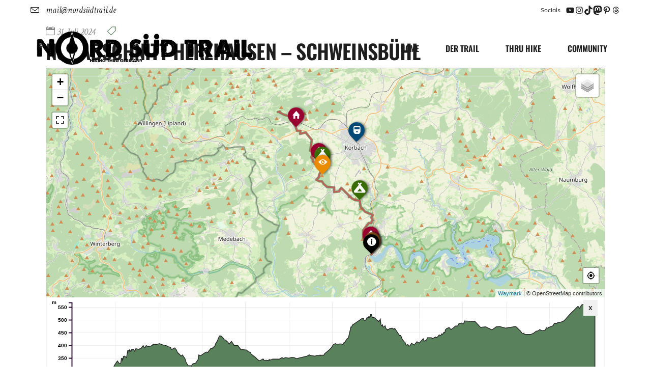

--- FILE ---
content_type: text/html; charset=utf-8
request_url: https://www.google.com/recaptcha/api2/anchor?ar=1&k=6LeDBJApAAAAAB5sJ9Lk9ZLDKWezntdedBJd_6a_&co=aHR0cHM6Ly93d3cueG4tLW5vcmRzZHRyYWlsLXhoYi5kZTo0NDM.&hl=en&v=PoyoqOPhxBO7pBk68S4YbpHZ&size=invisible&anchor-ms=20000&execute-ms=30000&cb=hp4g7saldlm6
body_size: 48563
content:
<!DOCTYPE HTML><html dir="ltr" lang="en"><head><meta http-equiv="Content-Type" content="text/html; charset=UTF-8">
<meta http-equiv="X-UA-Compatible" content="IE=edge">
<title>reCAPTCHA</title>
<style type="text/css">
/* cyrillic-ext */
@font-face {
  font-family: 'Roboto';
  font-style: normal;
  font-weight: 400;
  font-stretch: 100%;
  src: url(//fonts.gstatic.com/s/roboto/v48/KFO7CnqEu92Fr1ME7kSn66aGLdTylUAMa3GUBHMdazTgWw.woff2) format('woff2');
  unicode-range: U+0460-052F, U+1C80-1C8A, U+20B4, U+2DE0-2DFF, U+A640-A69F, U+FE2E-FE2F;
}
/* cyrillic */
@font-face {
  font-family: 'Roboto';
  font-style: normal;
  font-weight: 400;
  font-stretch: 100%;
  src: url(//fonts.gstatic.com/s/roboto/v48/KFO7CnqEu92Fr1ME7kSn66aGLdTylUAMa3iUBHMdazTgWw.woff2) format('woff2');
  unicode-range: U+0301, U+0400-045F, U+0490-0491, U+04B0-04B1, U+2116;
}
/* greek-ext */
@font-face {
  font-family: 'Roboto';
  font-style: normal;
  font-weight: 400;
  font-stretch: 100%;
  src: url(//fonts.gstatic.com/s/roboto/v48/KFO7CnqEu92Fr1ME7kSn66aGLdTylUAMa3CUBHMdazTgWw.woff2) format('woff2');
  unicode-range: U+1F00-1FFF;
}
/* greek */
@font-face {
  font-family: 'Roboto';
  font-style: normal;
  font-weight: 400;
  font-stretch: 100%;
  src: url(//fonts.gstatic.com/s/roboto/v48/KFO7CnqEu92Fr1ME7kSn66aGLdTylUAMa3-UBHMdazTgWw.woff2) format('woff2');
  unicode-range: U+0370-0377, U+037A-037F, U+0384-038A, U+038C, U+038E-03A1, U+03A3-03FF;
}
/* math */
@font-face {
  font-family: 'Roboto';
  font-style: normal;
  font-weight: 400;
  font-stretch: 100%;
  src: url(//fonts.gstatic.com/s/roboto/v48/KFO7CnqEu92Fr1ME7kSn66aGLdTylUAMawCUBHMdazTgWw.woff2) format('woff2');
  unicode-range: U+0302-0303, U+0305, U+0307-0308, U+0310, U+0312, U+0315, U+031A, U+0326-0327, U+032C, U+032F-0330, U+0332-0333, U+0338, U+033A, U+0346, U+034D, U+0391-03A1, U+03A3-03A9, U+03B1-03C9, U+03D1, U+03D5-03D6, U+03F0-03F1, U+03F4-03F5, U+2016-2017, U+2034-2038, U+203C, U+2040, U+2043, U+2047, U+2050, U+2057, U+205F, U+2070-2071, U+2074-208E, U+2090-209C, U+20D0-20DC, U+20E1, U+20E5-20EF, U+2100-2112, U+2114-2115, U+2117-2121, U+2123-214F, U+2190, U+2192, U+2194-21AE, U+21B0-21E5, U+21F1-21F2, U+21F4-2211, U+2213-2214, U+2216-22FF, U+2308-230B, U+2310, U+2319, U+231C-2321, U+2336-237A, U+237C, U+2395, U+239B-23B7, U+23D0, U+23DC-23E1, U+2474-2475, U+25AF, U+25B3, U+25B7, U+25BD, U+25C1, U+25CA, U+25CC, U+25FB, U+266D-266F, U+27C0-27FF, U+2900-2AFF, U+2B0E-2B11, U+2B30-2B4C, U+2BFE, U+3030, U+FF5B, U+FF5D, U+1D400-1D7FF, U+1EE00-1EEFF;
}
/* symbols */
@font-face {
  font-family: 'Roboto';
  font-style: normal;
  font-weight: 400;
  font-stretch: 100%;
  src: url(//fonts.gstatic.com/s/roboto/v48/KFO7CnqEu92Fr1ME7kSn66aGLdTylUAMaxKUBHMdazTgWw.woff2) format('woff2');
  unicode-range: U+0001-000C, U+000E-001F, U+007F-009F, U+20DD-20E0, U+20E2-20E4, U+2150-218F, U+2190, U+2192, U+2194-2199, U+21AF, U+21E6-21F0, U+21F3, U+2218-2219, U+2299, U+22C4-22C6, U+2300-243F, U+2440-244A, U+2460-24FF, U+25A0-27BF, U+2800-28FF, U+2921-2922, U+2981, U+29BF, U+29EB, U+2B00-2BFF, U+4DC0-4DFF, U+FFF9-FFFB, U+10140-1018E, U+10190-1019C, U+101A0, U+101D0-101FD, U+102E0-102FB, U+10E60-10E7E, U+1D2C0-1D2D3, U+1D2E0-1D37F, U+1F000-1F0FF, U+1F100-1F1AD, U+1F1E6-1F1FF, U+1F30D-1F30F, U+1F315, U+1F31C, U+1F31E, U+1F320-1F32C, U+1F336, U+1F378, U+1F37D, U+1F382, U+1F393-1F39F, U+1F3A7-1F3A8, U+1F3AC-1F3AF, U+1F3C2, U+1F3C4-1F3C6, U+1F3CA-1F3CE, U+1F3D4-1F3E0, U+1F3ED, U+1F3F1-1F3F3, U+1F3F5-1F3F7, U+1F408, U+1F415, U+1F41F, U+1F426, U+1F43F, U+1F441-1F442, U+1F444, U+1F446-1F449, U+1F44C-1F44E, U+1F453, U+1F46A, U+1F47D, U+1F4A3, U+1F4B0, U+1F4B3, U+1F4B9, U+1F4BB, U+1F4BF, U+1F4C8-1F4CB, U+1F4D6, U+1F4DA, U+1F4DF, U+1F4E3-1F4E6, U+1F4EA-1F4ED, U+1F4F7, U+1F4F9-1F4FB, U+1F4FD-1F4FE, U+1F503, U+1F507-1F50B, U+1F50D, U+1F512-1F513, U+1F53E-1F54A, U+1F54F-1F5FA, U+1F610, U+1F650-1F67F, U+1F687, U+1F68D, U+1F691, U+1F694, U+1F698, U+1F6AD, U+1F6B2, U+1F6B9-1F6BA, U+1F6BC, U+1F6C6-1F6CF, U+1F6D3-1F6D7, U+1F6E0-1F6EA, U+1F6F0-1F6F3, U+1F6F7-1F6FC, U+1F700-1F7FF, U+1F800-1F80B, U+1F810-1F847, U+1F850-1F859, U+1F860-1F887, U+1F890-1F8AD, U+1F8B0-1F8BB, U+1F8C0-1F8C1, U+1F900-1F90B, U+1F93B, U+1F946, U+1F984, U+1F996, U+1F9E9, U+1FA00-1FA6F, U+1FA70-1FA7C, U+1FA80-1FA89, U+1FA8F-1FAC6, U+1FACE-1FADC, U+1FADF-1FAE9, U+1FAF0-1FAF8, U+1FB00-1FBFF;
}
/* vietnamese */
@font-face {
  font-family: 'Roboto';
  font-style: normal;
  font-weight: 400;
  font-stretch: 100%;
  src: url(//fonts.gstatic.com/s/roboto/v48/KFO7CnqEu92Fr1ME7kSn66aGLdTylUAMa3OUBHMdazTgWw.woff2) format('woff2');
  unicode-range: U+0102-0103, U+0110-0111, U+0128-0129, U+0168-0169, U+01A0-01A1, U+01AF-01B0, U+0300-0301, U+0303-0304, U+0308-0309, U+0323, U+0329, U+1EA0-1EF9, U+20AB;
}
/* latin-ext */
@font-face {
  font-family: 'Roboto';
  font-style: normal;
  font-weight: 400;
  font-stretch: 100%;
  src: url(//fonts.gstatic.com/s/roboto/v48/KFO7CnqEu92Fr1ME7kSn66aGLdTylUAMa3KUBHMdazTgWw.woff2) format('woff2');
  unicode-range: U+0100-02BA, U+02BD-02C5, U+02C7-02CC, U+02CE-02D7, U+02DD-02FF, U+0304, U+0308, U+0329, U+1D00-1DBF, U+1E00-1E9F, U+1EF2-1EFF, U+2020, U+20A0-20AB, U+20AD-20C0, U+2113, U+2C60-2C7F, U+A720-A7FF;
}
/* latin */
@font-face {
  font-family: 'Roboto';
  font-style: normal;
  font-weight: 400;
  font-stretch: 100%;
  src: url(//fonts.gstatic.com/s/roboto/v48/KFO7CnqEu92Fr1ME7kSn66aGLdTylUAMa3yUBHMdazQ.woff2) format('woff2');
  unicode-range: U+0000-00FF, U+0131, U+0152-0153, U+02BB-02BC, U+02C6, U+02DA, U+02DC, U+0304, U+0308, U+0329, U+2000-206F, U+20AC, U+2122, U+2191, U+2193, U+2212, U+2215, U+FEFF, U+FFFD;
}
/* cyrillic-ext */
@font-face {
  font-family: 'Roboto';
  font-style: normal;
  font-weight: 500;
  font-stretch: 100%;
  src: url(//fonts.gstatic.com/s/roboto/v48/KFO7CnqEu92Fr1ME7kSn66aGLdTylUAMa3GUBHMdazTgWw.woff2) format('woff2');
  unicode-range: U+0460-052F, U+1C80-1C8A, U+20B4, U+2DE0-2DFF, U+A640-A69F, U+FE2E-FE2F;
}
/* cyrillic */
@font-face {
  font-family: 'Roboto';
  font-style: normal;
  font-weight: 500;
  font-stretch: 100%;
  src: url(//fonts.gstatic.com/s/roboto/v48/KFO7CnqEu92Fr1ME7kSn66aGLdTylUAMa3iUBHMdazTgWw.woff2) format('woff2');
  unicode-range: U+0301, U+0400-045F, U+0490-0491, U+04B0-04B1, U+2116;
}
/* greek-ext */
@font-face {
  font-family: 'Roboto';
  font-style: normal;
  font-weight: 500;
  font-stretch: 100%;
  src: url(//fonts.gstatic.com/s/roboto/v48/KFO7CnqEu92Fr1ME7kSn66aGLdTylUAMa3CUBHMdazTgWw.woff2) format('woff2');
  unicode-range: U+1F00-1FFF;
}
/* greek */
@font-face {
  font-family: 'Roboto';
  font-style: normal;
  font-weight: 500;
  font-stretch: 100%;
  src: url(//fonts.gstatic.com/s/roboto/v48/KFO7CnqEu92Fr1ME7kSn66aGLdTylUAMa3-UBHMdazTgWw.woff2) format('woff2');
  unicode-range: U+0370-0377, U+037A-037F, U+0384-038A, U+038C, U+038E-03A1, U+03A3-03FF;
}
/* math */
@font-face {
  font-family: 'Roboto';
  font-style: normal;
  font-weight: 500;
  font-stretch: 100%;
  src: url(//fonts.gstatic.com/s/roboto/v48/KFO7CnqEu92Fr1ME7kSn66aGLdTylUAMawCUBHMdazTgWw.woff2) format('woff2');
  unicode-range: U+0302-0303, U+0305, U+0307-0308, U+0310, U+0312, U+0315, U+031A, U+0326-0327, U+032C, U+032F-0330, U+0332-0333, U+0338, U+033A, U+0346, U+034D, U+0391-03A1, U+03A3-03A9, U+03B1-03C9, U+03D1, U+03D5-03D6, U+03F0-03F1, U+03F4-03F5, U+2016-2017, U+2034-2038, U+203C, U+2040, U+2043, U+2047, U+2050, U+2057, U+205F, U+2070-2071, U+2074-208E, U+2090-209C, U+20D0-20DC, U+20E1, U+20E5-20EF, U+2100-2112, U+2114-2115, U+2117-2121, U+2123-214F, U+2190, U+2192, U+2194-21AE, U+21B0-21E5, U+21F1-21F2, U+21F4-2211, U+2213-2214, U+2216-22FF, U+2308-230B, U+2310, U+2319, U+231C-2321, U+2336-237A, U+237C, U+2395, U+239B-23B7, U+23D0, U+23DC-23E1, U+2474-2475, U+25AF, U+25B3, U+25B7, U+25BD, U+25C1, U+25CA, U+25CC, U+25FB, U+266D-266F, U+27C0-27FF, U+2900-2AFF, U+2B0E-2B11, U+2B30-2B4C, U+2BFE, U+3030, U+FF5B, U+FF5D, U+1D400-1D7FF, U+1EE00-1EEFF;
}
/* symbols */
@font-face {
  font-family: 'Roboto';
  font-style: normal;
  font-weight: 500;
  font-stretch: 100%;
  src: url(//fonts.gstatic.com/s/roboto/v48/KFO7CnqEu92Fr1ME7kSn66aGLdTylUAMaxKUBHMdazTgWw.woff2) format('woff2');
  unicode-range: U+0001-000C, U+000E-001F, U+007F-009F, U+20DD-20E0, U+20E2-20E4, U+2150-218F, U+2190, U+2192, U+2194-2199, U+21AF, U+21E6-21F0, U+21F3, U+2218-2219, U+2299, U+22C4-22C6, U+2300-243F, U+2440-244A, U+2460-24FF, U+25A0-27BF, U+2800-28FF, U+2921-2922, U+2981, U+29BF, U+29EB, U+2B00-2BFF, U+4DC0-4DFF, U+FFF9-FFFB, U+10140-1018E, U+10190-1019C, U+101A0, U+101D0-101FD, U+102E0-102FB, U+10E60-10E7E, U+1D2C0-1D2D3, U+1D2E0-1D37F, U+1F000-1F0FF, U+1F100-1F1AD, U+1F1E6-1F1FF, U+1F30D-1F30F, U+1F315, U+1F31C, U+1F31E, U+1F320-1F32C, U+1F336, U+1F378, U+1F37D, U+1F382, U+1F393-1F39F, U+1F3A7-1F3A8, U+1F3AC-1F3AF, U+1F3C2, U+1F3C4-1F3C6, U+1F3CA-1F3CE, U+1F3D4-1F3E0, U+1F3ED, U+1F3F1-1F3F3, U+1F3F5-1F3F7, U+1F408, U+1F415, U+1F41F, U+1F426, U+1F43F, U+1F441-1F442, U+1F444, U+1F446-1F449, U+1F44C-1F44E, U+1F453, U+1F46A, U+1F47D, U+1F4A3, U+1F4B0, U+1F4B3, U+1F4B9, U+1F4BB, U+1F4BF, U+1F4C8-1F4CB, U+1F4D6, U+1F4DA, U+1F4DF, U+1F4E3-1F4E6, U+1F4EA-1F4ED, U+1F4F7, U+1F4F9-1F4FB, U+1F4FD-1F4FE, U+1F503, U+1F507-1F50B, U+1F50D, U+1F512-1F513, U+1F53E-1F54A, U+1F54F-1F5FA, U+1F610, U+1F650-1F67F, U+1F687, U+1F68D, U+1F691, U+1F694, U+1F698, U+1F6AD, U+1F6B2, U+1F6B9-1F6BA, U+1F6BC, U+1F6C6-1F6CF, U+1F6D3-1F6D7, U+1F6E0-1F6EA, U+1F6F0-1F6F3, U+1F6F7-1F6FC, U+1F700-1F7FF, U+1F800-1F80B, U+1F810-1F847, U+1F850-1F859, U+1F860-1F887, U+1F890-1F8AD, U+1F8B0-1F8BB, U+1F8C0-1F8C1, U+1F900-1F90B, U+1F93B, U+1F946, U+1F984, U+1F996, U+1F9E9, U+1FA00-1FA6F, U+1FA70-1FA7C, U+1FA80-1FA89, U+1FA8F-1FAC6, U+1FACE-1FADC, U+1FADF-1FAE9, U+1FAF0-1FAF8, U+1FB00-1FBFF;
}
/* vietnamese */
@font-face {
  font-family: 'Roboto';
  font-style: normal;
  font-weight: 500;
  font-stretch: 100%;
  src: url(//fonts.gstatic.com/s/roboto/v48/KFO7CnqEu92Fr1ME7kSn66aGLdTylUAMa3OUBHMdazTgWw.woff2) format('woff2');
  unicode-range: U+0102-0103, U+0110-0111, U+0128-0129, U+0168-0169, U+01A0-01A1, U+01AF-01B0, U+0300-0301, U+0303-0304, U+0308-0309, U+0323, U+0329, U+1EA0-1EF9, U+20AB;
}
/* latin-ext */
@font-face {
  font-family: 'Roboto';
  font-style: normal;
  font-weight: 500;
  font-stretch: 100%;
  src: url(//fonts.gstatic.com/s/roboto/v48/KFO7CnqEu92Fr1ME7kSn66aGLdTylUAMa3KUBHMdazTgWw.woff2) format('woff2');
  unicode-range: U+0100-02BA, U+02BD-02C5, U+02C7-02CC, U+02CE-02D7, U+02DD-02FF, U+0304, U+0308, U+0329, U+1D00-1DBF, U+1E00-1E9F, U+1EF2-1EFF, U+2020, U+20A0-20AB, U+20AD-20C0, U+2113, U+2C60-2C7F, U+A720-A7FF;
}
/* latin */
@font-face {
  font-family: 'Roboto';
  font-style: normal;
  font-weight: 500;
  font-stretch: 100%;
  src: url(//fonts.gstatic.com/s/roboto/v48/KFO7CnqEu92Fr1ME7kSn66aGLdTylUAMa3yUBHMdazQ.woff2) format('woff2');
  unicode-range: U+0000-00FF, U+0131, U+0152-0153, U+02BB-02BC, U+02C6, U+02DA, U+02DC, U+0304, U+0308, U+0329, U+2000-206F, U+20AC, U+2122, U+2191, U+2193, U+2212, U+2215, U+FEFF, U+FFFD;
}
/* cyrillic-ext */
@font-face {
  font-family: 'Roboto';
  font-style: normal;
  font-weight: 900;
  font-stretch: 100%;
  src: url(//fonts.gstatic.com/s/roboto/v48/KFO7CnqEu92Fr1ME7kSn66aGLdTylUAMa3GUBHMdazTgWw.woff2) format('woff2');
  unicode-range: U+0460-052F, U+1C80-1C8A, U+20B4, U+2DE0-2DFF, U+A640-A69F, U+FE2E-FE2F;
}
/* cyrillic */
@font-face {
  font-family: 'Roboto';
  font-style: normal;
  font-weight: 900;
  font-stretch: 100%;
  src: url(//fonts.gstatic.com/s/roboto/v48/KFO7CnqEu92Fr1ME7kSn66aGLdTylUAMa3iUBHMdazTgWw.woff2) format('woff2');
  unicode-range: U+0301, U+0400-045F, U+0490-0491, U+04B0-04B1, U+2116;
}
/* greek-ext */
@font-face {
  font-family: 'Roboto';
  font-style: normal;
  font-weight: 900;
  font-stretch: 100%;
  src: url(//fonts.gstatic.com/s/roboto/v48/KFO7CnqEu92Fr1ME7kSn66aGLdTylUAMa3CUBHMdazTgWw.woff2) format('woff2');
  unicode-range: U+1F00-1FFF;
}
/* greek */
@font-face {
  font-family: 'Roboto';
  font-style: normal;
  font-weight: 900;
  font-stretch: 100%;
  src: url(//fonts.gstatic.com/s/roboto/v48/KFO7CnqEu92Fr1ME7kSn66aGLdTylUAMa3-UBHMdazTgWw.woff2) format('woff2');
  unicode-range: U+0370-0377, U+037A-037F, U+0384-038A, U+038C, U+038E-03A1, U+03A3-03FF;
}
/* math */
@font-face {
  font-family: 'Roboto';
  font-style: normal;
  font-weight: 900;
  font-stretch: 100%;
  src: url(//fonts.gstatic.com/s/roboto/v48/KFO7CnqEu92Fr1ME7kSn66aGLdTylUAMawCUBHMdazTgWw.woff2) format('woff2');
  unicode-range: U+0302-0303, U+0305, U+0307-0308, U+0310, U+0312, U+0315, U+031A, U+0326-0327, U+032C, U+032F-0330, U+0332-0333, U+0338, U+033A, U+0346, U+034D, U+0391-03A1, U+03A3-03A9, U+03B1-03C9, U+03D1, U+03D5-03D6, U+03F0-03F1, U+03F4-03F5, U+2016-2017, U+2034-2038, U+203C, U+2040, U+2043, U+2047, U+2050, U+2057, U+205F, U+2070-2071, U+2074-208E, U+2090-209C, U+20D0-20DC, U+20E1, U+20E5-20EF, U+2100-2112, U+2114-2115, U+2117-2121, U+2123-214F, U+2190, U+2192, U+2194-21AE, U+21B0-21E5, U+21F1-21F2, U+21F4-2211, U+2213-2214, U+2216-22FF, U+2308-230B, U+2310, U+2319, U+231C-2321, U+2336-237A, U+237C, U+2395, U+239B-23B7, U+23D0, U+23DC-23E1, U+2474-2475, U+25AF, U+25B3, U+25B7, U+25BD, U+25C1, U+25CA, U+25CC, U+25FB, U+266D-266F, U+27C0-27FF, U+2900-2AFF, U+2B0E-2B11, U+2B30-2B4C, U+2BFE, U+3030, U+FF5B, U+FF5D, U+1D400-1D7FF, U+1EE00-1EEFF;
}
/* symbols */
@font-face {
  font-family: 'Roboto';
  font-style: normal;
  font-weight: 900;
  font-stretch: 100%;
  src: url(//fonts.gstatic.com/s/roboto/v48/KFO7CnqEu92Fr1ME7kSn66aGLdTylUAMaxKUBHMdazTgWw.woff2) format('woff2');
  unicode-range: U+0001-000C, U+000E-001F, U+007F-009F, U+20DD-20E0, U+20E2-20E4, U+2150-218F, U+2190, U+2192, U+2194-2199, U+21AF, U+21E6-21F0, U+21F3, U+2218-2219, U+2299, U+22C4-22C6, U+2300-243F, U+2440-244A, U+2460-24FF, U+25A0-27BF, U+2800-28FF, U+2921-2922, U+2981, U+29BF, U+29EB, U+2B00-2BFF, U+4DC0-4DFF, U+FFF9-FFFB, U+10140-1018E, U+10190-1019C, U+101A0, U+101D0-101FD, U+102E0-102FB, U+10E60-10E7E, U+1D2C0-1D2D3, U+1D2E0-1D37F, U+1F000-1F0FF, U+1F100-1F1AD, U+1F1E6-1F1FF, U+1F30D-1F30F, U+1F315, U+1F31C, U+1F31E, U+1F320-1F32C, U+1F336, U+1F378, U+1F37D, U+1F382, U+1F393-1F39F, U+1F3A7-1F3A8, U+1F3AC-1F3AF, U+1F3C2, U+1F3C4-1F3C6, U+1F3CA-1F3CE, U+1F3D4-1F3E0, U+1F3ED, U+1F3F1-1F3F3, U+1F3F5-1F3F7, U+1F408, U+1F415, U+1F41F, U+1F426, U+1F43F, U+1F441-1F442, U+1F444, U+1F446-1F449, U+1F44C-1F44E, U+1F453, U+1F46A, U+1F47D, U+1F4A3, U+1F4B0, U+1F4B3, U+1F4B9, U+1F4BB, U+1F4BF, U+1F4C8-1F4CB, U+1F4D6, U+1F4DA, U+1F4DF, U+1F4E3-1F4E6, U+1F4EA-1F4ED, U+1F4F7, U+1F4F9-1F4FB, U+1F4FD-1F4FE, U+1F503, U+1F507-1F50B, U+1F50D, U+1F512-1F513, U+1F53E-1F54A, U+1F54F-1F5FA, U+1F610, U+1F650-1F67F, U+1F687, U+1F68D, U+1F691, U+1F694, U+1F698, U+1F6AD, U+1F6B2, U+1F6B9-1F6BA, U+1F6BC, U+1F6C6-1F6CF, U+1F6D3-1F6D7, U+1F6E0-1F6EA, U+1F6F0-1F6F3, U+1F6F7-1F6FC, U+1F700-1F7FF, U+1F800-1F80B, U+1F810-1F847, U+1F850-1F859, U+1F860-1F887, U+1F890-1F8AD, U+1F8B0-1F8BB, U+1F8C0-1F8C1, U+1F900-1F90B, U+1F93B, U+1F946, U+1F984, U+1F996, U+1F9E9, U+1FA00-1FA6F, U+1FA70-1FA7C, U+1FA80-1FA89, U+1FA8F-1FAC6, U+1FACE-1FADC, U+1FADF-1FAE9, U+1FAF0-1FAF8, U+1FB00-1FBFF;
}
/* vietnamese */
@font-face {
  font-family: 'Roboto';
  font-style: normal;
  font-weight: 900;
  font-stretch: 100%;
  src: url(//fonts.gstatic.com/s/roboto/v48/KFO7CnqEu92Fr1ME7kSn66aGLdTylUAMa3OUBHMdazTgWw.woff2) format('woff2');
  unicode-range: U+0102-0103, U+0110-0111, U+0128-0129, U+0168-0169, U+01A0-01A1, U+01AF-01B0, U+0300-0301, U+0303-0304, U+0308-0309, U+0323, U+0329, U+1EA0-1EF9, U+20AB;
}
/* latin-ext */
@font-face {
  font-family: 'Roboto';
  font-style: normal;
  font-weight: 900;
  font-stretch: 100%;
  src: url(//fonts.gstatic.com/s/roboto/v48/KFO7CnqEu92Fr1ME7kSn66aGLdTylUAMa3KUBHMdazTgWw.woff2) format('woff2');
  unicode-range: U+0100-02BA, U+02BD-02C5, U+02C7-02CC, U+02CE-02D7, U+02DD-02FF, U+0304, U+0308, U+0329, U+1D00-1DBF, U+1E00-1E9F, U+1EF2-1EFF, U+2020, U+20A0-20AB, U+20AD-20C0, U+2113, U+2C60-2C7F, U+A720-A7FF;
}
/* latin */
@font-face {
  font-family: 'Roboto';
  font-style: normal;
  font-weight: 900;
  font-stretch: 100%;
  src: url(//fonts.gstatic.com/s/roboto/v48/KFO7CnqEu92Fr1ME7kSn66aGLdTylUAMa3yUBHMdazQ.woff2) format('woff2');
  unicode-range: U+0000-00FF, U+0131, U+0152-0153, U+02BB-02BC, U+02C6, U+02DA, U+02DC, U+0304, U+0308, U+0329, U+2000-206F, U+20AC, U+2122, U+2191, U+2193, U+2212, U+2215, U+FEFF, U+FFFD;
}

</style>
<link rel="stylesheet" type="text/css" href="https://www.gstatic.com/recaptcha/releases/PoyoqOPhxBO7pBk68S4YbpHZ/styles__ltr.css">
<script nonce="uIy4ehEFTLcvSiVspxq4kg" type="text/javascript">window['__recaptcha_api'] = 'https://www.google.com/recaptcha/api2/';</script>
<script type="text/javascript" src="https://www.gstatic.com/recaptcha/releases/PoyoqOPhxBO7pBk68S4YbpHZ/recaptcha__en.js" nonce="uIy4ehEFTLcvSiVspxq4kg">
      
    </script></head>
<body><div id="rc-anchor-alert" class="rc-anchor-alert"></div>
<input type="hidden" id="recaptcha-token" value="[base64]">
<script type="text/javascript" nonce="uIy4ehEFTLcvSiVspxq4kg">
      recaptcha.anchor.Main.init("[\x22ainput\x22,[\x22bgdata\x22,\x22\x22,\[base64]/[base64]/UltIKytdPWE6KGE8MjA0OD9SW0grK109YT4+NnwxOTI6KChhJjY0NTEyKT09NTUyOTYmJnErMTxoLmxlbmd0aCYmKGguY2hhckNvZGVBdChxKzEpJjY0NTEyKT09NTYzMjA/[base64]/MjU1OlI/[base64]/[base64]/[base64]/[base64]/[base64]/[base64]/[base64]/[base64]/[base64]/[base64]\x22,\[base64]\\u003d\x22,\x22YMK1McKHwrfCo8KDOxTChiVew6/Dt8KHwqHDvcKMwpctw5c8wqTDkMOzw5DDkcKLOsKBXjDDtsKJEcKCdW/[base64]/[base64]/[base64]/CjcOLSzfCnB0hwrfCnHQxwpJUw5nDmcKAw6InFcO2wpHDkUzDrm7DocKMMktNacOpw5LDv8KICWVsw7bCk8KdwqVmL8Oww4/Dl0hcw4rDiRc6wrvDhyo2wpFXA8K2wok0w5llXMOLe2jCrgFdd8K4wr7CkcOAw4zClMO1w6VQXC/[base64]/CnMKmEiPDoX/[base64]/alVowp1bwqtODsKBw5ZnRV/[base64]/DhiDCkELDsMOiwp5pwqscwoJFHMOOwonDiA0hRsOow6wBc8OHFsOwccKtfl8qN8KUCsOGcmIlSWxsw4NwwpvCkkg6TcKLNl8vwpJLJ1fChz/CtcO/wqI/w6PCusKswrHCoGfCvXtmwpRyOsKuw6BHw6fCh8OYLcOPwqbCuwY8wqwkLMKsw4cYSkZOw4TDhMKPKsOTw7oxZBrCtcOPRMKXw7rCj8OLw7tbCMOhwpDCksKJXcKBdgPDj8Oawq/CiRzDnTjCo8KIwpvClMOLX8OiwpXCj8O5YlvCnUPDhwfDrMOYwqV4wr/[base64]/w57CrcOwwqrDvW7DvMOowospA8OURnggHQ1qwpPDjX/CosK9XMKuwq5Uw4RAw5IbUEHCoBpEfVADeU3DgnDCo8KNwosNwr/CosOhasKjw5ovw7DDlWDDjwLDrXJ4WmxIOMOjK0YmwqTCrXx4KsOsw495XlrDmWVWw648w7dzaQrDqD8gw7bClcKfw5hVFsKVw6ckLj7DgQZ2D34FwozCgsK2dn0awpbDlMKpwp/Cu8OUIMKnw4XCgsOuw718wr3Cm8ORw4sWwoLCqsOJw5PDtRphw4HChBTCgMKgCFrClizDvxTCqBVwF8KbLlXDsxtlw490w4lkw5PCtWwxwph2wpPDqMK1w6tUwoXDpMKXEW1+PMKKdMOFBcKIwq3Co1bCtQbCtyQfwpnCrFfDvm8pSMKXw5TDrcK/[base64]/DjwrDp1w/wrF9WMKsTSZNwovDoMOzEnUiaVDDpsKJNWbDlh/CqMKXM8OpfmY3wqVpWMKEwovCihF/B8OWJ8KhPWzCocOVwqxbw7HDoVLDosK8wogXKg4Ew4HDjsKUwrtzw79wIMKTbRBpwpzDq8OKMk/DnAfClSMAYcOjw5tYE8OFGl5Vw47DniI5TsKTdcKWwrvCiMOqDcOtw7HDvhbDv8OjBEVbQj0xCXfDowvCtMKmWsKpWcOvZGzCrFFzUVcgCMOzwqkFw7LDn1UXXUk6E8OzwroaY3xASyRpw5dJwqsuLXpRAsKDw61owos/b3tCCnZ4DjnCssOPan5Qw6zCtsKMdMKIAAHCnDfCrTZBUgLDmMOfV8KbQMKDwqXCjHHClw1sw6nCqjDClcKXw7AKX8OJw5l0wosPwrjDoMOrw6HDtsKrGsOFbikTB8OSKVBYOsKJw77Dk2/CjcOzwoDCjsOaJTvCriMtXsOvOTDCmMO+OMO2Q3PCn8OVWsOZHMKlwr3DoTU+w7Yvwr3DtsOcwpI3QCzDhsOtw5wRDjEpw4o2NsOmPVfDlMOrFkxEw5DCq1MOFsKeY3XDvcOxw4XDhx3CnhfCncOfw5DCiHIlc8KxAljCmFLDtMKKwpErwr/DpsOaw6sSLHHCnyA0wrpdEsOhU2lqfsK2wqRPWMOwwqXDj8OjMFDCpcKEw4HCo0fDjMKZw5nDvMKLwoI2wpFnSUgVwrbCpwtgacK/[base64]/CksKIwrs+CMKlwrrCrMK7F0HDv8KdSjJSw7wdOAXCtcOSFMK7wo7CpMK5w67Csyd1w43Cm8Kowrkww6nCoTnCncO2wr/[base64]/DrxDDk8Klwr/DqcOfw6A/DD7ChWfCmAM8w748EsK0L8OZWFvDl8Otw580wpZRKU3DqVjDvsKSPw41Og4NAmvCtsK5wpM5w6zCpsK8wpIOOno2D0ZLdsOBUsKfw5ozZ8OXw4U8wqoWw77DvS/Cpx/CkMO9GnscwoPChxF6w6bDuMKmw5Qvw49eL8Kuwr8hLcKZw6QCw4fDhsOWQMKTw7HDg8OSXMKMU8K8DsOBaiHCrDvDsAJjw4fCgSJeDV/Co8OpLcOvwpZ6wrAdfsOYwqLDtsKjQyfDunRzwqjCrgTDtgdzwo9Cw7TDiFkGYVkzw6HDnBh/[base64]/wohIwroNw4zDlUdWKVvCr8KSw453w7gRwrPCkMKdwrDDgMKiEMO0WwB6wqddwqIwwqMHw5kHw5vDtxPClGzCuMO6w4FMLUtWwp3DscK8WMOpdSE9w7U2ORoEY8OiYxUzR8OLPMOAwpTDisKEVE/DlsK+XwUfYSNZwq/[base64]/DosO8GcODez/DjcKDw4dPDz4Sw5/[base64]/[base64]/CvVpZfsOMTAnDrT1qw5jDqn8lwrpEw5htAkHDlcKrPMKRTMOcXsO9T8OSMcOecHNUJsOeCMOlC0ATw4XCrgzDlXHChmHDlkbDm1o7w4suIcOCVlIJwoLDpR59DGfCv1cqwrHDsWXDlMK9w7/Cm1wRw6nCqRlRwq3CisOpwo7DisKuKy/CsMKILm0dwox3wrdtwo/Clh/CtjvDlnkUVMK9wpIvW8KOwqQAZUHDisOuLh48CMKZw5DCoCHCmitVKGFvw5bClMKSZsOMw6xrwpB+wrYUw6VEWsKiw6/DucOZFSXDoMODwqHCnsK3EGbDrcKAwqHCpxPDhF/DkMKgdzQoVsKfw4xlw4jCqHvDvsOfAcKGVxDDtFLDhcK1ecOgHEsDw4wEbMOtwrI5EcOxGh0Jwr3Cv8O3w6FTwrYyR3DDgGh/woHCm8OAw7fDs8K1wq5fBQvCtcKaDGMKworDrsK5BjUzcsOtwrnCuz/DgMOrW2AGwpjCsMKFPsO3CWDCp8Oaw63DsMK7w67Dg0p6w75kcBhRw6NpcVMoN3vDjcO1CUjCgmfCpUHDqcOvJlnDhsKrdDPDh1TChS9LAMOgwq/Cs2XDhl4nL0fDrmnDhcK/wrwjWHkzdsODfMOXwpfCtMOjPhbDiDjDmMOrO8OwwrDDisOJbnLDhl3Dig9vw7/CjsOxGsKvXDpgTlnCscK7I8OWAMKxNlrCrcK9A8K1SRHDtjLDp8O5Q8KIwqhuwpTCtMOdw6zDji8UOkfDimkywoPCr8Khb8KcwqvDrArCo8KLwp7Dl8KBDV3ClcOFBFkVw68bPiDClcOXw6vDisO/F1Uiw6l+w5vCnm92w6NtbADClX9Cw4XDggzDrxPDg8OwYwLDs8OCwr/Dg8Kfw60zXi8Pw7cbPMOYVsO3AmvCkcK7wpHCiMOqYMOKwqZ4XcOuwpnCg8KWw6hqLcKkdcKcdTnChsOVwpcMwqJxwqvDi1fCv8O4w43CjFXDpsKpwpjDksKnEMOHE0pSw7nCrzoGVsOVwonDuMKHw7bCicOZWcKww4TChsK8FMO8wr3DocKmwo3DhVs/PmIyw6vCsgfCklAiw44rKCpzw7MLdMOzwqshwoHDpMK3CcKAGVRoZSzCpcO1IytCTsKmwogXOsKUw6XDv24nXcKiP8OPw5bDsBrDr8OBw4w8N8Onw6LCpAdNw5zDq8Ojw6IMXD1aZ8KDQAbCrwk6wrgiw4XCvADCpg3DvsKIw7ULwq/DmjDCk8Kdw7PCswzDo8KPTcOaw4EVX1jCs8KJfiE0wpc9w4HCmMKyw5DDqsOwNMKXwrdkSyLDqsO/UcKkTcOSXMKowqbDiDfCsMOGw6LCjW90E14Fw78QWgfClMKgOXlyRyF4w68dw5bCsMO7BB/CtMOYM1TDrMO+w43CpQbDt8KuUMKWLcK+wpdrw5cww4HDhHzCnm7Cq8KSw7I7XnJSHMKLwpvDu2XDkMKiGgrDvmEDwrXCtcOcwpQ8w6HCtMOrwoPDkA/[base64]/w6LDuXoQaUvDvcOYwrXDhFIVMV7DrMK2esK/w5B/woTDoMKeeX7CoVvDlULCi8Kzw6XDu3ItdsOiL8OIK8OfwpMQwrLCmQjDr8OLw6UhCcKNY8KAccK5WMK5w6h+w4VtwplbV8O/wr/[base64]/Dv8OpS8KSEifCrcKRd0lOw6/DiQHDlcKBTMOpw7dAw5HCicKQw50xwq/CiDM3F8Ovw6c7JncEVUIxRG8/WcO0w6NkdRvDjR/CsgcUHmDChMOQw6xlalZHwqMHTkNYIyUlw6xkw7xSwoYYwpnCkQTDhmHCjwjCqR/CqUtGHmNGSVbCqElkAMOVw4zDrSbDmsO4eMO9KsKCw5/[base64]/DlUrDqMKPaTvClsKcwqPDulvDp1bCqCAVw7ljPcORfsOPwq7CiAHCrcOIw7dTc8KhwrzCtcKKU00dwr/DvkzCnsKTwr8pwpEeOMKbN8KHD8Ozej8XwqFlEsKhwq/CjV7CsRhzwoXCqcKrLMOrw64kWcK5STwLwpx0wp8/PsK3H8KpIsO/WHZMwqHCv8O3JU0Te1UKHn1UTmvDiyNYDMOFd8ODwpzDqcKWQBB0UMONMz4sX8KSw6LDpAlXwo8TWDXCvUVaan/DmcO6w4/DosOhJSTCn3h+IxbColrDpMKbbXbCmFkzwqTCjcKgw6zDpwPDtUUMw7XCqMK9wos/w6fCjMOXYMOBKMKvw6nCisOhPSM3AmzCp8OSKcOJwqYIO8K2exDDsMOZDcO/KTzDrQrClsOYw4fCsFbCoMKWC8OEw5fCqxY9KR/DqgwGwqzCr8KlecOeY8KvMsKIw6TDt0fCgcO7wqnCkcKuYmY/w4LDnsO8wq/Ck0coTsOrwrLDoh8Hw7/Dl8OCw5DCusOewqjCqsKeFMOBwqnDkW/DgHzCgT9SwokOwq3CtWJywoDDmMKiwrDDsC9yQD5EGcKoacOlesKRecKcDiJ1wqZWw5QzwrJrAG/[base64]/DqcOZw77Dl8KnMV4Ew6YyNybDr0PDscOSDcK0wp7DojvDmcOrw5ZYw6AxwoAZwr5uw4zCtxJfw6lQbhZWwrPDhcKCw7PCnMKPwoTDh8Kuw74DSUx/VsOQw69KTFFODB9IDlzDmsKKwqYbW8Oxw6duTMKCdBfCilrCrMK4wr3DhFkaw6rDpwFEKsKcw7LDi0U/A8KcWDfDk8OOw7vDqcK/aMOMUcKZwonCnBXDqyFBKTLDssKOLMKuwrTCvmnDiMKhwqh3w6nCrH/DuE/[base64]/[base64]/DoQrDmsOeRTUbw73Dn3vDnsKYDsO+R8ORw6DCrsOaN8K2w6zDgMO4b8OKwrrClMOUw5fDoMOFQQJNw4/DsiHDv8Kcw6BmZcKhw4EOI8OSRcOhQx/CtMODQ8KvSsO7w40yT8KEw4TDh1QiwoIyHzE7VsOVYCnCvn8VA8OlbMOZw6rDrwfCplzDmUU7w4bCkkk+wqXCmAxfFDvCp8O/[base64]/DocKGfSAeGSZJeMKbHsOqDMOxWRPCrcOFGxfDjMKTA8Kxw5zCvjpzC3k+wpU4W8Obw7bCl3dKDMK8eALDqcOmwoZ7w5wVJMKADzjCvT7CqTggw4l7w4nDv8KKw5fDgmQnBHJIcsO0B8OZCcOjw4nDoQdrw7jCjsO+dzRhVsOwW8OewpfDv8O2bB/DgMKww6EUwoQDfiDDlMKuYjzCoHYTw4/CvsK1N8KFw4nCmQUwwozDlMKEJsOGMcOgwrQoNiPCt0oyQWptwrLCliQyDsKew7zChBvDqMO7w7ApNyHCr2fCmcObwq1wEHh0wpQyZTrCpA3CmsK/VWEwwrzDo1IJcV4KXUU7WTDDtCZ/w711w7dlDcKow5V4XsOucMKGwohKw74oRQtKw77Dlmh6wo9ZIcOHw4cewoTDnXbCnyoDPcOew5hPwqBhTsK7wpnDuQPDoS/ClMKvw4/DsilPYjpkwonDrwUbw5XCnxvCrmPCj0EBwpddP8Kqw7Q5wpFww7g/[base64]/Ct24MdsO5CMKbJDnDvnkrEMOBBCzCn3HDqUwrwopfbnXDgHBWwqk2GSHDmFnCtsKbExLCo0vCp0bCmsOFEUJTCGYHw7cXwpIQw6xlSSgAw7/ChsK9wqDDkwRKw6clwoPDgcKvw48mw7fCiMOiIFhcwqtXMCV8wpjCimxES8O8wrDCglFOdX/CoE5ow6/CpUJgw4fCisOzZnBRVxbCki7CkxIRMB9ww6ZSwqQ3HsOpw4bCo8K9Zm4Rwo0MXA/DiMOPwrE3w78mwoTCgVPCv8K7GU7CsSNhdcOgSijDvgQkTsKIw7ltEH5XWMOtw4B6IMKYGMOgH2FaMVDCvsO9UsONanHCkMOZHj7CgAPCuy4Xw6/Dn387TcOkw5zDsHYaJh02w63CvcKralY5I8OQOMKQw6zCmS3DsMOJPcOkw6N5w7PDtMKHw7vCrwfDjFbDrcKfwpnChUPDpnPCksKBwp8mwrlCw7BuSTkBw5/[base64]/D2DDnU1BwoZlwp4CE2M3w6nDlsOlw4JjGnViTQzCr8OmNcOoRcO8w7U3Aykawqkmw7fCi2cEw4HDhcKDB8OaJ8KzNsKYYl7DgWVpUGrDp8K6wpZTHcOlw43DmcK/[base64]/DjsOcw4dWw59OI8KTw4Y5IQjDmAxuE8OLH8KzfD8rw4xCdMOtXsK9wqXDl8K2w4VqZBPDosOow6bCoDvDuy/DlcK3FcO8woDDsmHDrUHDlm/Cv2wyw6gyVsKjw5TClMOUw75qwo3DksOpTBxSw6MuacK6YjtRwo8AwrrDmnxiL0zCtxXDmcKKw6BjIsOBwpg6wqUgw53DmsKfcitZwq3DqGMbcsK2F8KdLcO/wrnColMiQsOmwqPCrMOcN2NFw5bDnMO+wpp2bcOkw6vClhZHTXfDqUvDpMOXw45uw7jDmsKCw7TCgCLDthjCiFHDssKawrBTw6NEYsK5wpQAVHo7XMKUBk8wesKMwosVw6/CmFXCjCjDsHfClsKJwr7CoXzDgsKWwo/[base64]/DscOSNCxowrIgTMKxRzLDg3dld8KXwqPDowzCqcKgwrUABALCsFgqHWXCswEbwoTDhDR8w5zCt8KDe0TCo8OYw6XDmzdZI0M1wppRJUDDhDIrwoTDjcOgwrnDgA3DtsKZbW7CnnXCl00pPlg/wrYiBcOgaMK+w4bDgl/Dg2HCjllsa1AgwpcYNcK2wpthw48nYHsePsOcQQXCtsKQW01YwpDDkHrCpRfDjTTCvWF4XHkyw7tRw4XDnX/CoF3DkcOqwrkzwoDCh0Z1Kw5LwrLCsH0KBzNABR/CuMOHw4gdwpA5w5scEMKnO8Knw6JewpUrYVDDssKyw5J0w73Dnh0Fwpk/RMOpw4fDgcKlSsK1DnfDisKlw7DDiQZPXTUzwr0FPcKKBMOecQ7CksKJw4vDl8OgIMObMFsON2Jqwq/ChQ0ww4DDm1/CsE8RwqrCl8OUw5PDlSjDqcK9G1YUN8KRw7/[base64]/OF3CvXcfWS3Cgz0HaMObZgXDtRQ0TU3ChcK9cC7CtQE5wq5wPcO/YMOCw5jCu8Oew5x9wrvCqWPCmsKHwqrCn0AHw4rCvcKuwrcTwpF7PcOawpUyI8OIFVEbwrLCicOHw6dJwpNJwpfCmsKaXcODT8OsBsKFKsKBw78YAg/Dl0LDocO6w7gLasOmR8K/DgLDh8OlwrocwpjCrRrDklvCpsKAw4pdw65ZH8KiwobDssKEGcKjbMKqwqrDm2pdw5lhaEJCwqQRwqg2wpkLTT5Bwr7ChzQ2eMKTwq96w6TDkxzCthNpVXrDgEXCt8O4wrBswrvChRfDrsKhwrzCj8OUGjtYwrXDtsO4UcOdw6TDmh/Cgy/CqcKSw5bDgcK2N2fDjGbCv0/DosKMNMOGcG4cdUc9wofCo01jwr/[base64]/DvcKFwp5BwpFtwo3Do8KvWGVVEsO9dH3CtWh1E8KRTTXCscOTw79ROgvDnV3CkkXDuEnDtDNzw7JCw6PDsHHCrzdRNMO7fD0Gw6TCpMKsOEHCmDzCqcOBw74bwodPw5oGTibCujrCgsKlw4F4wr8GYWp2w54GZsO6Z8ORPMOzwrJdwofCngE/wovDicK/GEPCl8K0w5A1wqjDi8KoVsOMWknDvT7ChxfDoDjCtyTContEwrsVwrPDkcOpwro7woE/YsOeTTEHw7bCsMOLw7/[base64]/wqZMw7wcwokdwqzCuXvCl35cPgMQbTzDgcOrY8OnfFHCjcO0w7FKCRQ5LsOTwpMFKVgWwr9qFcKXwocEFBPDpVnCo8Kawpl8W8Kub8OEw4fCscOfw74xLcOcU8OjQ8OFw5teYMOHKCYhCsKGYznDocOdw4FuOMOkOhnDvcKOwr/DrMKUwpl9RFZkIxQfw4XCm1Ujw6kbXiLCoRvDq8OWKcOewpDDnzxpWkDCqHvDgmjDhcOpNMOsw7HDjAHDrA3CoMOXcUcpScOGOMKVQVcaFTR/wqnCkGlhw7LCksKUwr1Sw5bCjcKOw7g1RlcRB8Oowq7Dp1d2RcOmQXZ/[base64]/DoMKdw7cibD7DkMOxecK/w7nDgcOUHcKhXjnDsETCuAsCwqzCvsO3VinChsOwdcKewqYGw5bDqD08wqhRAE8hwozDhmzCn8OpEMKFw4/DvMOpwrfCgQfDm8KwSsOxwpwRwobDk8OJw7jCksKvccKAYWl/bcKmNDTDgkzDscK/[base64]/CvVTCgmNAW8KTw6PDgMK2wqNVJ8KCS8Kfw49mw6rDhHwGZMOhacK+ah0IwqbDsituw5MuLcKfWsOoPE/DqBM0GcOVwqPClBzCpcOHbcOIZlcZEGM4w4N+NiLDimc2w5TDpznCh0t0HTfDjiDDoMOHw6Adw7nDt8O8CcKTQgYAfMKwwqYqJm/DrcKfAcKRwpHCnAdmMcOmw5ZvaMKfwqZFcj1qw6pqw7zDkxVdCcKzw5TDiMOXEMKyw51mwo5IwrFew6dtGiwJwozCs8OqVijDnwUEScOoNcOxKsKWw4kOCD/DvsOLw4HCk8KWw6fCvxjClzbDhl3DqW/CugPCscOdwpbDqUnCmXx2TsKUwrXCuSHCo0HDoGoUw4YuwpXCusK8w47DqwQMVsOJw7HDm8KhJ8OUwprDu8Kvw4fChTsNw49OwohAw7hfwqbCkTN3wo5NLnbDocOuSxjDhkLDhMO1EsKWw4taw7QTOMOxworDvsOkVGjDrWBpBTXDvDBkwpIEw5/DpEgpJH7Co1hkC8K7bT9Kw51LTRI0woPCkcKJAGc/wrhMw5YRw6wWFMK0ZcOVwoHDn8KewprCh8Kgw7cWwq3DvV5OwrTCrQHCscKNeA3DjmzCr8O4IMOieAoVw5RXw4FzITDCqCI7wq4qw4tPGl04eMOPE8OoccOAGsObw6EzwojClMOqC0/[base64]/Cq8OFw6EUwp1yOyvCqsOzQWLDl8Oew5bCqsKxX3ZrIcKewo7Dsz0WdlhiwqocXTDDn33CvDRWSMOqw6Jdw7rCpmvCtmrCkhPDrGfCvQLDqMK7ScKyZX4fw4wDChl/wogNw4IPA8KtKggJNlBmHAtNw63CikTCilnClMO2wqV8wr15w4nCmcKPw60rF8OswqfDmcKXBn/CijXDp8Oqwo9vwowCw5ZsLXzCpzNMw40oWSHCnsOPDcO6BW/ClXASM8KJw4Q7SjgaIMOdw5HDhxw6wonDjcKkwozDmcOANx0FZcKww7/DocOEViTDkMOow4PDh3PDucODwr7Cp8K1wrxgGAvCkcK5dcO5VhnChcKJwp7CiTYPwrzDiU8rwqXCrAMVwofClcKDwpdbw5oxwq/Dj8K9ZMOgwqDDtTF+w7w1wrNfw7/[base64]/wpxVwqsETcOaw7gXw7dYwqR3BsO0M8KFwqB8WQc9w5tlwo/CmsOXT8OHdFnCmsKRw4Nhw53DrMKBVcO5w7XDpsO0wqQ4wq3Cs8OVNmPDkkAVwr3Dl8OncUNjU8O6X23Dh8Kxwrp2w6/Dr8KGw4xIwrvDoEIMw65ywrwawrYVTzXCln/CgmbCoXrCosO1TmTCt1R8SMK+dwPCqMOWw6gvBDlPcnUdEsKbw6TClcOWNG/DpRxJEn8yZX/Crw0PQDQRHg5Of8KBL07DlcOSPcKEwrrDksKlIlQQSjTCrMObe8Kow5vDi0PCrRzDpcKMwrrCmXALCcK/wpPDkSPDnk/Dv8KAwr3Dh8OKd0J1PEDDn1sWQyxaMsK4wr/CtWtSUEh9USLCo8KLEcOqYsODKMO2BsKwwqwbMFbDksK/KwfDpsKRwpwfasOaw4l0w63Ck0RHwpTDgFEsWsOAdsORYMOkakLCuVnDpHgCwrfDhUzCmFskMETDhcKSMcOkdW/[base64]/DjTx1OsOiCcK0w57Ct8KIT1ggPsOlwrrDnCHDoMK8w6zDm8OfUcKzExQ6ST0Ow4bDoFdrw4/[base64]/RcKAw4QawqfDv8KSIH1+EC8QDsK5w7XChnPDpV3Crzw5wrIswrHDlMK4IcKbCCPDmXkyY8ONwqTCq0x2Z2sNwqPCjRx9w6oTfGfDuUHDnndZM8KcwpHDgcKwwroKAVrDm8O2woHCkcO6NcOTbMODfsKMw4/DknTDrDTCq8ORPMKFFR/CrXRwAMO1wp0FMsOGw7A8PcK5w6Bqwr52SsOow7TDs8KEExcLw7zDhsKNKhvDvkHCjMOgDQvDhAluAUpwwrbDl03CgwrCsy9QQkHDkW3CnEZnOwEDw7TCt8OpO3/Cmlt1IE90X8Oow7DDtm54woAxw6VxwoIVw7jCtcKiOA/[base64]/WVTDsMKMcsO9w4h1w6c+HMOKwo7DqMO1wofDvg7DqcKmw5fCp8KoXkrCmlFmUsOjwpnDlMKxwrRpJyM4PTrCmSlGwqPCr0Yvw6PCn8OHw4fCkcOEwoXDmk/DjsOYw7/DmW7CrQDCv8KDFRVYwoN/aUDDuMO9w5TClnXDnUfDlMOCIxJpw7oTw6QfaQwre1oKcgNdJ8O/N8OMV8O8wqDDoHLCh8O8w7cDXFlreETDk2N/[base64]/CgsKjwqQEw5x6L8O8w60iblErRk91w5JhXwHDiyMdwpLDp8OUT251McK4PcKFBFRwwqvCqUloSgpnOsKKwq/CriYKwrBlw5h6AkbDpmzCtcK+IMOwwovCgsOewrPDgcOibTvDqcKSCWnDnsOpwoduw5fDoMK1wpsjbsOpwrsTwrEmwrvCj094w5cxcMOowogUDMOew7/CqMOBw7ATwo7DrsOlZsOFw4t2wqvClwcjBcKGw71pw4zDtXDDlmDCti88w6wIXCjCmm3Ct1s7wpTDu8OicC99w7ZGCEfCvMOTw5jChT3Cvj/DvhHCksO0wodtw58Sw6HChCzCqcKQUsKfw4ZBQFcTw7hRwqUNSVhTPsKywp9Aw7/Dvz8Jw4PClkLDhnrCmkNdw5TCusKKw7/Cjw0cw5M/[base64]/Dmn3CnTPDtV7Do8OKw4bCjQYmwqBtMsOgFMKeIMKpwq7Cp8O8X8KGwoNNZH4nL8KYIcOsw68UwppKfcK+wptfXDdQw7J4QMKMwpVpw5vDt29velnDkcKywrLCscOeAC/CmMOCwo47wqMLw4tbNcOSfnV7DsOYNsKdQcO/cCfCuGNiw6/DuQtSw5dxwowsw4bClnJ2G8OZwpLDhUYZw4LDn0nCg8OmS0PDt8OtanVjfgQHEsKrw6LDmyfCqcO0wo3Dt3/[base64]/wqDCuxsmwrPCmDfCiMOWw6gkwrAYw7fDkD0mMsK9w7TDjUgIE8OnQcKrJVTDqsKTTi7CrcKEw64pwqUvPBPCqsOwwq8HZ8OvwrsvScOmZ8OXAsOKDSh8w5E7wrlqw7/DkWnDmQrCusOdwrfDtMK4E8Kzwr7DpUrDn8KZAsOBfGxuDXwbOsKGwpjCoQYNw6PCpwrCnk3CmFh3wr3DjcK0w5FCCjELw4jCnH3DuMKtIhgVw4ZHYMK8w7I4wrYhw5vDmknDhVNSw4AkwrYdw5DCncO1wq/Dh8Kww48kN8OSw6nCmznDocO+VkXCm1/CtcOnBi3CkMKmR3LCg8OwwpgPIQwjwoLCtEU0VcOmd8OdwoDCvibCt8KBWMOowrHDuwh7JD/Clx/CucKowrdZwoXCu8OrwqXDt2TDmcKaw4PDqScswofDvhvDpcKxLzFXGSjDmcO9UgfDisOQwr8QwpHDjWYGw5gvw5DCuDDDocOdw6LCnMKWBsOxIsKwGcOUCsKzw717cMO/[base64]/DmGN/fBsmNDHCkcKfQ3oKw5PCo8KowpxzCcODwoxxWHTCpUctwovCs8OPw7nCvGoPfE/CuHJ8wq4lHsOqwqTCpxLDuMODw6kawpoSwrtpw5VfwpjDvMOmw7DCncODMcKrw4JEw4/[base64]/w5BLw63DsMOTTCsdw5orwqbCuS7CisO6bMK5HBvDtsOnwqp3w6FNw7/DmDnDmHQwwoU7JBHCjAosPcKbwoTCu0xCw4DCrsKFHXISw5TDrsONwprDlcKZYlhMw4wCwoLCjWE5XhfCgAbCgMOBwoDCijRtJsKrDcOEwqzDnVXClwHCrMO3Owsnw7dMSF7CnsOxfMObw53DlUjCkMKCw6QNUX9bwp/CocOWw6dgwobDv2XCmyHDu1tqw5vDp8KIwozDr8KUw7HDuh5Iwr9sfsK6KELChxTDnEwtwqQiCkE8M8Ovwo4SXAgVcSTDszPCmsKuZMKHM23DsScjw7xsw5LCsXdLw5JBbznClcK4wqwrw6LCscO1PlIdw5PDssKcw4FfMsOLw5lfw4LDrcOZwrg/woYKw77CmMO2XTnCkS7DqMObPHdcw4QULkTDnsOpHsK3w7lTw61vw5nDl8KDw59CwoLCn8Oiw4TDkn1eciPCu8K4wo3Ds3Jqw5BWwqnCt1QnwpfCv3/DtMKhwrBdw4/[base64]/CuEHCgMOeUsOHJyXCu8KpOsK9w64YQSo2V8KeHsO7w4PDpMKmwrt2K8Kzc8KcwrtNw4rCnMOBFWrDo04LwrJoVFBLw63CiyjDtMKTPH5gwqddH1rCmcKtwofCp8Osw7fCvMKjwq/[base64]/J0hDQxEIw6BYWcOvwr9Lw4QUwoDCuMOdw4ooYcKwaTHCrMOWw7HDq8KVw6QBVsOVWsOBwpnChx9QLsKWw57DlMKaw4gCw53ChgMyL8O8dUslPcO/[base64]/[base64]/DmMOPw53Cr1rDtEJ1w6/CucO1GcKVYADDp3fDvk/CvsOlfAAWUnTCgVnDt8OxwpttTht2w7vDoyUaaEHCmX7DgAg0ViLCp8KjUMO0FyZKwolYTcK1w78/ZlEwS8OLw6/CpsKfJAxIw4PDusK1Z3UYVsOrOMOYcSDCsUgtwp/CicKzwpsafC3DjcKrLcK/[base64]/CrnLCp8KyT8KpZMKxPRzCgcKZT1vDrHwQbcKSfcO6wqA/w6RnFgp6wp1Pw78qa8OGKcKgw41aCMOxw4nCiMKzLS5Cw6w2wrDDiBwgw5zDvsKrDirDpcKZw4Q4YMOYOsKCwqfCksO4EcOTUgptwrEyCMOBUMKfw4zCnyZ9wohJCyUawpXDrcKhccOgwpwgwofDscO7wq/DmDx2GcOzW8K7MELDuEvDqsKTw73Dr8K/[base64]/CqXbDqMO6w7dcN1jCoURbKsOAwoQhw53Dv8KRwoYfw6pIesOkMcORwopHCMODwrzCh8KRwrB6w5d+wqo6wpBwR8OowqJoTAbDslVuw7nDhArDmcOTwqVqSwbCmAdrwqtIwpY9HcONQ8OMwq58w5h+wrV2wpxIWWrDii/DgQ/Drllaw6nDm8KwZcO6worDn8K3wpbCocKVwo7DhcOyw6bDl8OkOG52W2JswojCvD9JU8KdB8OOLcKDwp8/wrrDjQ58w6smw5ldwoxAN3Bvw7QcVnw9SsOGAMKlYjNzw5DDksOuw63DuA5MV8OSUxLClsO2K8KGdnfCqMO9wpQyJ8KefsO1w5d1dcOcccOuw7QKw5oYwrjDvcOkw4TDigbDucKzw5h5JcKqYcK1ZsKWVGDDm8OCVjpAaytZw49mw6rDqsO8woZAw5/[base64]/CsMKtA8O3wpfCncKrVnPCr1XCq8KCwrPDrMOJZcOFDHvCvsKzwr7CgQrCh8KgbjXCrsKeKEE3w681w4zDimDDqkrDgcOjwok8G0XCr2LDicKzPcOFa8OXEsOFbizCml5Swr0CecOkMUQnXCFvwrHCscK8O3rDh8OAw4XDnMOBW0AiRDfDrMKwXMO0cxopP2tRwp/CvDp1w4fDg8OGDyo8wpPChsKHwp4ww7MLw6TDm3RlwrdeDgpkw4TDg8KrwrPDt03CihluSsKbG8K8wpfDsMOxwqIeNUcibxk/VcObUsKgMsKWJEXCjsOMScKaJsKQwrTDtjDCvzAIT0I4w5DDncOvOwjCkcKuDHPCrcKhbwzDmRTDsTXDrybCksKnw4cGw4bDil8jWjrDkcOOXsO8wrRAWGrCp8KdGhQzwpgMDB4cTWxtw4/Dp8O/[base64]/w5MzwrHDiMKiLMKaI8OJcBNywqxWaQbCjsKCU0gewqXCoMKHI8KuORrChinCkDkSEsKjaMOZZ8OYJcOtB8ORNcKiw57CpjPDlgPDk8KuRBnChgbCgsOpZsOhwprCjcOTw7dewq/CuFkVDFPDrsKSw5nDvDzDn8Kqwo8zAcOMKcK0bcKow7p3w4PDpnfDlHTCp3/[base64]/[base64]/DqsOhJcO3w70EEMKoX8KhwrrDmzI7YcOgZXrCiDfCtgllSsOAw5LDklhxbsOFwqoTLsOQbUvCjsObCsO0bMO8L3vChcKmLMOKI1E2OkLCjcKaAcKIwrN2UGNow6ZeQMKvw6zCtsOgLsKPw7VFMkrCsVDChXsODcK4CcKOw4PDhAjCtcKvCcOSW2LCvcOgWmEQO2PCjD/CsMOGw5PDhRDChXoww5pbVTgZUXxSWMOowqfDhD7DkSDDnsOwwrQGw59Kw40LIcKaMsOwwr58Kwc/WgzDpF4TfcO8wqBdwqvClcOGVcKRw5jCtMOOwpfCsMO+K8KGwrZ6QcOAwp/ChsOwwqbDksONw7QnBMKESsKXw6jDl8KJwopkworDmcKoTBwDQBBUw6wqVlEdw68Rw4EKXH7DgsKsw713wq5eSg3DhsOfVwjDmRwEw6/Ch8KkdHPDgiUMwpzDisKpw4TDisOSwqgMwpp9FlJLB8OFw63DgwjCsjBXGXDCucOzesOiw63DosK+w4vDu8Kcw4jCoVMEwqNyXMKxRsOdw4nCn38awqMrV8KqK8Ohw7DDv8OTwp9/AcKTwoMzD8KjIQlmwpPCncOnwqrCiRdmdAhIVcK7w5/DvxpZwqAqacOMw7hlQsKewqrDt0RIw5xAwqd9wpk5wo7Cq1zCq8KhAwTCvnDDtcOaHXLCo8KpYkPCi8OsX24Yw5fCu37DhcKNC8KAQEzCicKBw6nCrcKTwqzCogc5VShCHMO2GEwKwqRgfcOOw4NvNW5qw4XCvDwrDBZMw5/DmcOZCcO6w5Row5xPw544wp/Dn35+PgVWJS5/OXTCgcODfSxIAXTDpz/DlkrDqMOtEWURAh8hXcKJwqLDqQEOGR8zw5TDoMOGIcKzw5gkb8O5E0UPNXvCoMK/ThTCkD5ra8Kkw6DCu8KKM8KOG8OncATDoMO+wrfDhRnDkmZ+VsKBwo/[base64]/[base64]/w4/Dj8Kfw4h0wrrChcO4R8ODK8OjQi3Cr8KrwoFjwrVLwrI+TUfCl2/CsThYA8OaRlTDrMOXGcK3TivCqMOpFMK6BVrDoMK/Sz7DmUzDu8OMAMOvMRvDgMOFYmkyLUB/dsKVJn4yw4xqd8Kfwr5Lw4jClFADwpPCucKdw4XDtcKbCMKbdSU+HyklbSfDpcOhIhpVDcKmU0HCgsKQwrjDhlUXw4fCvcOCWgcswpkyFcOPWsK1QBPCmcK6woYdMkHDm8OrHcKnw48TwrrDgAvCmT/Dih9zw54fwoTDusOJwosIAE3Dj8KGwqvDug9/[base64]/NcOxwq8Gw6A1R8O1wp3Do8KdOcKWRSjDnsKLXj9JSBTDvFUcw6oAwr7DqMKFP8KAasKuwqBMwpc9P31eMRnDp8OawrvDosO5Q11gK8OVG3gfw4ZuQExCGcOteMOKCDTChAbDmzFCwrvCl1HDqz/CrXhtw4ZPX20ZCMK5VcKtLAADIT1+LcOkwrrCiybDv8OUw7bDuVvChcKNwq8XL2XCoMKVKsK2Qkcqw4xZwofChcOawo3CosK2w55yU8ObwqFXTcO9b0BpNWjCj0vCmiLDhMKEwqrDtsKewo/CihlLMsOuTwrDrsKuwqVkGmzDjV/CpwDCpcKuwrbCt8OWw6hGaVLCthLDuFk4KMO6wqrDqHLDu2DCuXk2BMOQw7BzISIAbMK9wokMwrvCtsOgw78twovClxllwpPCokLDoMK2wrJrPnLDvBzCgkvDu0zCvsOLwrt1wrvCqFZgFMKcTxrDiQlVPQLCrgfDo8K3w6/DvMOUw4PCvyfCnAA3Q8O1w5HCq8O+XcOHw41gw5TCuMKCw7J2w4oxw4BVd8O0w7VDKcOSwq9LwoZzZcKFwqdhw6zDlQhZwo/DgcO0a1/[base64]/[base64]/[base64]/bCQacAYyLMOJYMK1F8KLw4xoWGTDp1DCqAPChMK/w5NSHBDCtsKNw6XCpcOkwpPDrsObwqJeA8K/FRJVwpHCicOyGhLCknw2Y8KKd3jDmMKawohlD8KAwqhmw4LDtMOIFRodw5nCoMOjFGUqw4jDoEDDiWjDgcOdFcOlFzMJwpvDi3/DsSTDgiFmw4t9BsOZwpPDvDBCw69GwrIoAcObwp4sBQbDimLDjMKwwpgFJMK1w78ewrZIwqc+w4dywpNrw7HCn8OMG1/CrH1mw75owr7DpgDDqm5jw5tqwoVnw5YUw5vCvCErb8OraMKuw77DusOZw5Viw7rDvcOJw5TCo392wopxw7jDoQzDp1PDkEDCuyDCu8Odw6vDk8O5RGZLwp8IwrjDj27DkMKmwrLDuEVZP33DjMO/WlEyAMKOTxkSw5bDn2TDjMKPDH7DvMO7cMO/wo/CscOPw5bCjsKmwrHCrBcfwpt+fMKjw5Q3w6pIwqTDp1rDlcOwbn3CscOtcS3Do8KOViFbKMOHYcKVwqPCmsK7w43DkUg3FXDDtMO/wqZkwrnChUzCucOswrDDocO3woxrw6PDoMKtGivCjCMDPhXDhXF+w4hlK2PCpzTCucKVahrDuMKbwqQ5LAZzH8OKJ8K1w5zDlsKdwoPCklFHanPCjsOwCcKqwqRgNF3CrcKUwq/DvTU9fDXDvsKDcsKHwpXCnw1rwq16w5TDqg\\u003d\\u003d\x22],null,[\x22conf\x22,null,\x226LeDBJApAAAAAB5sJ9Lk9ZLDKWezntdedBJd_6a_\x22,0,null,null,null,1,[21,125,63,73,95,87,41,43,42,83,102,105,109,121],[1017145,217],0,null,null,null,null,0,null,0,null,700,1,null,0,\[base64]/76lBhnEnQkZnOKMAhnM8xEZ\x22,0,1,null,null,1,null,0,0,null,null,null,0],\x22https://www.xn--nordsdtrail-xhb.de:443\x22,null,[3,1,1],null,null,null,1,3600,[\x22https://www.google.com/intl/en/policies/privacy/\x22,\x22https://www.google.com/intl/en/policies/terms/\x22],\x22Ic5/QDRPGdKR6LE3hnHjKoSZvSZIEfe5rxvMpmFBvMU\\u003d\x22,1,0,null,1,1768805989004,0,0,[122,171,184,120],null,[39],\x22RC-4H_h3zb6yG6KMw\x22,null,null,null,null,null,\x220dAFcWeA4DehKbdG2BZ-HCWleVsHk00q9IvQQpVN8blVraONeg2O52xCRAksHt6rmGF8mc83f5_WbD8jM9CJrEUHWnCxf9HrQKzg\x22,1768888788933]");
    </script></body></html>